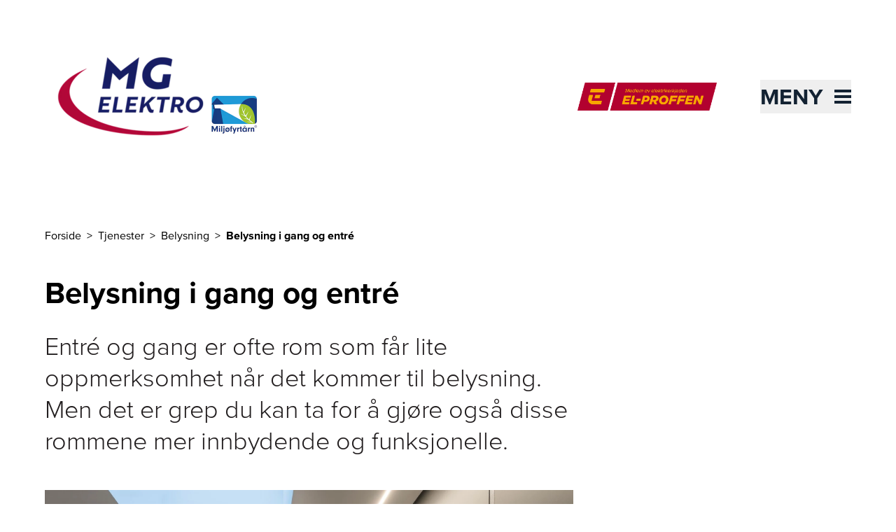

--- FILE ---
content_type: text/html; charset=utf-8
request_url: https://www.mgelektro.no/tjenester/belysning/gang-entre
body_size: 10851
content:
<!DOCTYPE html><html lang="nb-NO"><head><meta charSet="utf-8"/><link rel="icon" href="/favicon.ico"/><link rel="icon" href="https://elproffen.fra1.digitaloceanspaces.com/5-SFE-Logo/MG_elektro_farge_mail.png" type="image/svg+xml"/><link rel="apple-touch-icon" sizes="180x180" href="/apple-touch-icon.png"/><script type="application/ld+json">{"@context":"https://schema.org","@type":"WebSite","author":{"@id":"#identity"},"copyrightHolder":{"@id":"#identity"},"copyrightYear":"2022","creator":{"@id":"#creator"},"dateCreated":"2022-03-30T11:08:09+02:00","dateModified":"2025-05-07T10:47:05+02:00","datePublished":"2022-03-30T11:08:00+02:00","description":"Våre elektrikere hjelper deg med gode løsninger for belysning i gang og entré. Sjekk våre råd om belysning i gangen, og bestill befaring eller montering.","headline":"Belysning i gang og entré","inLanguage":"nb","mainEntityOfPage":"https://www.elproffen.no/tjenester/belysning/gang-entre","name":"Belysning i gang og entré","publisher":{"@id":"#creator"},"url":"https://www.elproffen.no/tjenester/belysning/gang-entre"}</script><link href="https://www.elproffen.no/tjenester/belysning/gang-entre" rel="canonical"/><link href="https://www.elproffen.no/" rel="home"/><link href="https://www.elproffen.no/humans.txt" rel="author" type="text/plain"/><meta content="Våre elektrikere hjelper deg med gode løsninger for belysning i gang og entré. Sjekk våre råd om belysning i gangen, og bestill befaring eller montering." name="description"/><meta content="no-referrer-when-downgrade" name="referrer"/><meta content="all" name="robots"/><meta content="nb" property="og:locale"/><meta content="EL-PROFFEN" property="og:site_name"/><meta content="website" property="og:type"/><meta content="https://www.elproffen.no/tjenester/belysning/gang-entre" property="og:url"/><meta content="Belysning i gang og entré" property="og:title"/><meta content="Våre elektrikere hjelper deg med gode løsninger for belysning i gang og entré. Sjekk våre råd om belysning i gangen, og bestill befaring eller montering." property="og:description"/><meta content="summary_large_image" name="twitter:card"/><meta content="@" name="twitter:creator"/><meta content="Belysning i gang og entré" name="twitter:title"/><meta content="Våre elektrikere hjelper deg med gode løsninger for belysning i gang og entré. Sjekk våre råd om belysning i gangen, og bestill befaring eller montering." name="twitter:description"/><title>Belysning i gang og entré | MG Elektro AS</title><meta name="viewport" content="width=device-width, initial-scale=1"/><style>
          :root {
            --primary: #132232;
            --secondary: #BDD3E5;
          }
        </style><meta name="next-head-count" content="24"/><link rel="preload" href="/_next/static/css/fefec39e34615016.css" as="style"/><link rel="stylesheet" href="/_next/static/css/fefec39e34615016.css" data-n-g=""/><noscript data-n-css=""></noscript><script defer="" nomodule="" src="/_next/static/chunks/polyfills-42372ed130431b0a.js"></script><script src="/_next/static/chunks/webpack-01b8ab6dcf78f457.js" defer=""></script><script src="/_next/static/chunks/framework-3f35cc099d63cab3.js" defer=""></script><script src="/_next/static/chunks/main-9a1b25ce964548e9.js" defer=""></script><script src="/_next/static/chunks/pages/_app-c496e66f7c9c4be7.js" defer=""></script><script src="/_next/static/chunks/fc83e031-3740172bd94dd187.js" defer=""></script><script src="/_next/static/chunks/520c8229-d6fe659c899d8493.js" defer=""></script><script src="/_next/static/chunks/2667-668c016466687918.js" defer=""></script><script src="/_next/static/chunks/3666-d0ef1d385374f9bb.js" defer=""></script><script src="/_next/static/chunks/6175-241e628750313bb3.js" defer=""></script><script src="/_next/static/chunks/507-de91cefa3c70a1b9.js" defer=""></script><script src="/_next/static/chunks/9151-f8bb6027886f91e4.js" defer=""></script><script src="/_next/static/chunks/pages/_sites/%5Bsite%5D/tjenester/%5B...slug%5D-46f89f1c62d1fa98.js" defer=""></script><script src="/_next/static/QaYOm2U-FAq4rCNWVo9JA/_buildManifest.js" defer=""></script><script src="/_next/static/QaYOm2U-FAq4rCNWVo9JA/_ssgManifest.js" defer=""></script></head><body class="flex flex-col min-h-screen"><div id="__next"><button class="disabled:cursor-wait disabled:bg-system-grey tailwind-css-class--secondary   fixed bottom-4 right-4 z-10 h-12 w-12 cursor-pointer border border-system-black bg-system-grey px-2 py-1.5 sr-only" type="button" tabindex="0" data-react-aria-pressable="true" aria-label="Innstillinger for cookies" data-cc="c-settings" aria-haspopup="dialog"><svg width="32px" height="32px" viewBox="0 0 32 32" xmlns="http://www.w3.org/2000/svg" fill="#000000"><polygon points="14 16.59 11.41 14 10 15.41 14 19.41 22 11.41 20.59 10 14 16.59"></polygon><path d="M16,30,9.8242,26.7071A10.9818,10.9818,0,0,1,4,17V4A2.0021,2.0021,0,0,1,6,2H26a2.0021,2.0021,0,0,1,2,2V17a10.9818,10.9818,0,0,1-5.8242,9.7071ZM6,4V17a8.9852,8.9852,0,0,0,4.7656,7.9423L16,27.7333l5.2344-2.791A8.9852,8.9852,0,0,0,26,17V4Z"></path></svg></button><div class="flex justify-between"><a href="#hovedinnhold" class="sr-only text-base underline focus:not-sr-only">Til hovedinnhold</a></div><header class="page-container pt-8 pb-8 sm:pb-12"><div class="mb-4 flex flex-1 items-center justify-center lg:hidden" aria-hidden="true"><hr class="hidden sm:block mr-6 flex-1 border-primary"/><a href="https://www.elproffen.no" class="mx-4 flex-shrink-0"><figure class="block overflow-hidden "><div class=""><img src="/elproffen-medlemsmerke.png" alt="" class="object-cover h-[32px] md:h-[40px]" loading="lazy"/></div></figure><div style="border:0;clip:rect(0 0 0 0);clip-path:inset(50%);height:1px;margin:-1px;overflow:hidden;padding:0;position:absolute;width:1px;white-space:nowrap">El-Proffen</div></a><hr class="hidden sm:block l-6 flex-1 border-primary"/></div><div class="relative flex items-center  justify-between pt-4 pb-8 sm:pb-12"><div class="flex items-center"><a class="block pt-1 md:pt-0 w-64 md:w-80" href="/"><figure class="block overflow-hidden "><div class=""><img src="https://elproffen-cdn.imgix.net/logo/mg-logo-m-milj%C3%B8fyrt%C3%A5rn_2024-12-20-082828_ytme.png?crop=focalpoint&amp;domain=elproffen-cdn.imgix.net&amp;fit=crop&amp;fm=webp&amp;fp-x=0.5&amp;fp-y=0.5&amp;h=180&amp;ixlib=php-3.3.1&amp;q=82&amp;w=320" srcSet="https://elproffen-cdn.imgix.net/logo/mg-logo-m-milj%C3%B8fyrt%C3%A5rn_2024-12-20-082828_ytme.png?crop=focalpoint&amp;domain=elproffen-cdn.imgix.net&amp;fit=crop&amp;fm=webp&amp;fp-x=0.5&amp;fp-y=0.5&amp;h=180&amp;ixlib=php-3.3.1&amp;q=82&amp;w=320 320w, https://elproffen-cdn.imgix.net/logo/mg-logo-m-milj%C3%B8fyrt%C3%A5rn_2024-12-20-082828_ytme.png?crop=focalpoint&amp;domain=elproffen-cdn.imgix.net&amp;fit=crop&amp;fm=webp&amp;fp-x=0.5&amp;fp-y=0.5&amp;h=360&amp;ixlib=php-3.3.1&amp;q=61&amp;w=640 640w" width="400" height="300" alt="MG Elektro AS" class="object-cover" loading="lazy"/></div></figure></a></div><div class="hidden justify-end lg:flex lg:flex-1" aria-hidden="true"><a href="https://www.elproffen.no"><figure class="block overflow-hidden "><div class=""><img src="/elproffen-medlemsmerke.png" alt="" class="object-cover h-[40px]" loading="lazy"/></div></figure><div style="border:0;clip:rect(0 0 0 0);clip-path:inset(50%);height:1px;margin:-1px;overflow:hidden;padding:0;position:absolute;width:1px;white-space:nowrap">El-Proffen</div></a></div><div class="h-12 w-12 items-center md:w-48"><div class="flex justify-end"><button class="absolute -right-3 z-40 flex items-center justify-between p-3 text-primary md:right-0 md:p-0 2xl:right-6" type="button" tabindex="0" data-react-aria-pressable="true" id="react-aria-:R3km:" aria-haspopup="true" aria-expanded="false"><span class="sr-only text-[2rem] font-bold uppercase italic md:not-sr-only">Meny</span><span class="w-6 md:ml-4"><svg xmlns="http://www.w3.org/2000/svg" viewBox="0 0 24 20" width="100%" fill="none"><rect width="24" height="4" fill="currentColor"></rect><rect y="8" width="24" height="4" fill="currentColor"></rect><rect y="16" width="24" height="4" fill="currentColor"></rect></svg></span></button></div></div></div></header><main id="hovedinnhold"><section class="page-container grid grid-cols-6 gap-x-4 sm:grid-cols-12 sm:gap-x-10"><nav aria-label="Brødtekst" aria-describedby="breadcrumb-label" class="mb-12 col-span-full 2xl:col-start-3 xl:col-span-8"><ol><li id="breadcrumb-label" class="inline-block"><div style="border:0;clip:rect(0 0 0 0);clip-path:inset(50%);height:1px;margin:-1px;overflow:hidden;padding:0;position:absolute;width:1px;white-space:nowrap">Du er her</div></li><li class="inline-block"><a href="/"><span class="after:decoration-tranparent after:mx-2 after:content-[&quot;&gt;&quot;] hover:underline">Forside</span></a></li><li class="inline-block"><a href="/tjenester"><span class="after:decoration-tranparent after:mx-2 after:content-[&quot;&gt;&quot;] hover:underline">Tjenester</span></a></li><li class="inline-block"><a href="/tjenester/belysning"><span class="after:decoration-tranparent after:mx-2 after:content-[&quot;&gt;&quot;] hover:underline">Belysning</span></a></li><li class="inline-block"><span class="font-bold">Belysning i gang og entré</span></li></ol></nav></section><article class="page-container grid grid-cols-6 gap-x-4 sm:grid-cols-12 sm:gap-x-10"><header class="mb-8 col-span-full 2xl:col-start-3 xl:col-span-8"><h1 class="text-4xl md:text-5xl font-bold">Belysning i gang og entré</h1></header><section class="prose prose-brand mb-8 max-w-none text-lg md:prose-lg lg:text-4xl lg:font-light col-span-full 2xl:col-start-3 xl:col-span-8"><p>Entré og gang er ofte rom som får lite oppmerksomhet når det kommer til belysning. Men det er grep du kan ta for å gjøre også disse rommene mer innbydende og funksjonelle.</p></section><section class="prose prose-brand col-span-full mb-8 grid max-w-none grid-cols-6 gap-x-4 sm:grid-cols-12 sm:gap-x-10 md:prose-lg"><div class="not-prose col-span-full grid-cols-12 items-center lg:grid gap-x-10 mt-3 mb-8 lg:mt-4 lg:mb-10"><div class="row-start-1 col-span-8 col-start-1 2xl:col-span-6 2xl:col-start-3"><figure class="block overflow-hidden relative"><div class="aspect-w-16 aspect-h-9 lg:aspect-w-4 lg:aspect-h-3 xl:aspect-w-3 xl:aspect-h-2 "><img src="https://elproffen-cdn.imgix.net/Large-StripLine-envir-2.jpg?crop=focalpoint&amp;domain=elproffen-cdn.imgix.net&amp;fit=crop&amp;fm=webp&amp;fp-x=0.5&amp;fp-y=0.5&amp;h=680&amp;ixlib=php-3.3.1&amp;q=82&amp;w=1020" srcSet="https://elproffen-cdn.imgix.net/Large-StripLine-envir-2.jpg?crop=focalpoint&amp;domain=elproffen-cdn.imgix.net&amp;fit=crop&amp;fm=webp&amp;fp-x=0.5&amp;fp-y=0.5&amp;h=680&amp;ixlib=php-3.3.1&amp;q=82&amp;w=1020 1020w, https://elproffen-cdn.imgix.net/Large-StripLine-envir-2.jpg?crop=focalpoint&amp;domain=elproffen-cdn.imgix.net&amp;fit=crop&amp;fm=webp&amp;fp-x=0.5&amp;fp-y=0.5&amp;h=1360&amp;ixlib=php-3.3.1&amp;q=61&amp;w=2040 2040w, https://elproffen-cdn.imgix.net/Large-StripLine-envir-2.jpg?crop=focalpoint&amp;domain=elproffen-cdn.imgix.net&amp;fit=crop&amp;fm=webp&amp;fp-x=0.5&amp;fp-y=0.5&amp;h=661&amp;ixlib=php-3.3.1&amp;q=82&amp;w=992 992w, https://elproffen-cdn.imgix.net/Large-StripLine-envir-2.jpg?crop=focalpoint&amp;domain=elproffen-cdn.imgix.net&amp;fit=crop&amp;fm=webp&amp;fp-x=0.5&amp;fp-y=0.5&amp;h=1322&amp;ixlib=php-3.3.1&amp;q=61&amp;w=1984 1984w, https://elproffen-cdn.imgix.net/Large-StripLine-envir-2.jpg?crop=focalpoint&amp;domain=elproffen-cdn.imgix.net&amp;fit=crop&amp;fm=webp&amp;fp-x=0.5&amp;fp-y=0.5&amp;h=512&amp;ixlib=php-3.3.1&amp;q=60&amp;w=768 768w, https://elproffen-cdn.imgix.net/Large-StripLine-envir-2.jpg?crop=focalpoint&amp;domain=elproffen-cdn.imgix.net&amp;fit=crop&amp;fm=webp&amp;fp-x=0.5&amp;fp-y=0.5&amp;h=384&amp;ixlib=php-3.3.1&amp;q=82&amp;w=576 576w, https://elproffen-cdn.imgix.net/Large-StripLine-envir-2.jpg?crop=focalpoint&amp;domain=elproffen-cdn.imgix.net&amp;fit=crop&amp;fm=webp&amp;fp-x=0.5&amp;fp-y=0.5&amp;h=180&amp;ixlib=php-3.3.1&amp;q=82&amp;w=320 320w" width="1020" height="1020" alt="Ei stor åpen gang opplyst med ledstripe langs garderobeskap. Foto" class="object-cover mb-3 lg:mb-6 w-full object-cover" loading="eager"/></div><figcaption class="mt-4 text-sm md:text-base bg-system-white sm:absolute lg:static bottom-0 left-0 sm:py-2 px-4 lg:p-0">Foto: SG Armaturen</figcaption></figure></div><div class="z-10 row-start-1 col-span-5 col-start-8 lg:col-span-6 lg:col-start-7 xl:col-span-5 xl:col-start-8 2xl:col-span-4 2xl:col-start-8"><div class="bg-secondary p-10 lg:p-12 lg:-mt-10"><ul class="mb-8"><li class="flex items-center justify-start mb-4 last:mb-6 lg:last:mb-12"><span class="mr-5 w-5 shrink-0 lg:mr-6" aria-hidden="true"><svg xmlns="http://www.w3.org/2000/svg" viewBox="0 0 22 15" width="100%" fill="none"><path d="M3.74053 6.97044L3.42113 6.70364L3.1008 6.96932L1.6808 8.14708L1.21843 8.53057L1.67947 8.91567L7.26947 13.5849L7.59 13.8527L7.91053 13.5849L19.9105 3.56149L20.3699 3.17775L19.9105 2.79401L18.5005 1.61626L18.1802 1.34865L17.8596 1.61611L7.59015 10.186L3.74053 6.97044Z" fill="var(--primary)" stroke="var(--primary)"></path></svg></span><span class="text-xl font-bold lg:text-lg xl:text-xl">Bruk sensorer</span></li><li class="flex items-center justify-start mb-4 last:mb-6 lg:last:mb-12"><span class="mr-5 w-5 shrink-0 lg:mr-6" aria-hidden="true"><svg xmlns="http://www.w3.org/2000/svg" viewBox="0 0 22 15" width="100%" fill="none"><path d="M3.74053 6.97044L3.42113 6.70364L3.1008 6.96932L1.6808 8.14708L1.21843 8.53057L1.67947 8.91567L7.26947 13.5849L7.59 13.8527L7.91053 13.5849L19.9105 3.56149L20.3699 3.17775L19.9105 2.79401L18.5005 1.61626L18.1802 1.34865L17.8596 1.61611L7.59015 10.186L3.74053 6.97044Z" fill="var(--primary)" stroke="var(--primary)"></path></svg></span><span class="text-xl font-bold lg:text-lg xl:text-xl">Unngå skygger</span></li><li class="flex items-center justify-start mb-4 last:mb-6 lg:last:mb-12"><span class="mr-5 w-5 shrink-0 lg:mr-6" aria-hidden="true"><svg xmlns="http://www.w3.org/2000/svg" viewBox="0 0 22 15" width="100%" fill="none"><path d="M3.74053 6.97044L3.42113 6.70364L3.1008 6.96932L1.6808 8.14708L1.21843 8.53057L1.67947 8.91567L7.26947 13.5849L7.59 13.8527L7.91053 13.5849L19.9105 3.56149L20.3699 3.17775L19.9105 2.79401L18.5005 1.61626L18.1802 1.34865L17.8596 1.61611L7.59015 10.186L3.74053 6.97044Z" fill="var(--primary)" stroke="var(--primary)"></path></svg></span><span class="text-xl font-bold lg:text-lg xl:text-xl">Lys i garderoben</span></li></ul><div class="text-center"><a class="bg-primary text-system-white text-lg px-4 py-3 inline-block" href="/bestill">Bestill elektriker nå</a></div></div></div></div><h2 class="text-2xl md:text-3xl font-bold">Slik velger du riktig belysning i gangen</h2><h3 class="text-lg md:text-xl font-medium">Unngå skygger</h3><p>Downlight brukes ofte i gang og entré, men det kan absolutt være å anbefale noen fine taklamper eller vegglamper som gir et mer «diffust» lys. Eventuelt kan du ha noen vegglamper i tillegg til downlight. Da ser man ansiktene bedre og unngår mye skygger. </p><figure class="block overflow-hidden relative"><div class=""><img src="https://elproffen-cdn.imgix.net/Trapp-Capella-IsoSafe-2.jpg?crop=focalpoint&amp;domain=elproffen-cdn.imgix.net&amp;fit=crop&amp;fm=webp&amp;fp-x=0.5&amp;fp-y=0.5&amp;h=800&amp;ixlib=php-3.3.1&amp;q=82&amp;w=1200" srcSet="https://elproffen-cdn.imgix.net/Trapp-Capella-IsoSafe-2.jpg?crop=focalpoint&amp;domain=elproffen-cdn.imgix.net&amp;fit=crop&amp;fm=webp&amp;fp-x=0.5&amp;fp-y=0.5&amp;h=800&amp;ixlib=php-3.3.1&amp;q=82&amp;w=1200 1200w, https://elproffen-cdn.imgix.net/Trapp-Capella-IsoSafe-2.jpg?crop=focalpoint&amp;domain=elproffen-cdn.imgix.net&amp;fit=crop&amp;fm=webp&amp;fp-x=0.5&amp;fp-y=0.5&amp;h=1600&amp;ixlib=php-3.3.1&amp;q=61&amp;w=2400 2400w, https://elproffen-cdn.imgix.net/Trapp-Capella-IsoSafe-2.jpg?crop=focalpoint&amp;domain=elproffen-cdn.imgix.net&amp;fit=crop&amp;fm=webp&amp;fp-x=0.5&amp;fp-y=0.5&amp;h=661&amp;ixlib=php-3.3.1&amp;q=82&amp;w=992 992w, https://elproffen-cdn.imgix.net/Trapp-Capella-IsoSafe-2.jpg?crop=focalpoint&amp;domain=elproffen-cdn.imgix.net&amp;fit=crop&amp;fm=webp&amp;fp-x=0.5&amp;fp-y=0.5&amp;h=1322&amp;ixlib=php-3.3.1&amp;q=61&amp;w=1984 1984w, https://elproffen-cdn.imgix.net/Trapp-Capella-IsoSafe-2.jpg?crop=focalpoint&amp;domain=elproffen-cdn.imgix.net&amp;fit=crop&amp;fm=webp&amp;fp-x=0.5&amp;fp-y=0.5&amp;h=512&amp;ixlib=php-3.3.1&amp;q=82&amp;w=768 768w, https://elproffen-cdn.imgix.net/Trapp-Capella-IsoSafe-2.jpg?crop=focalpoint&amp;domain=elproffen-cdn.imgix.net&amp;fit=crop&amp;fm=webp&amp;fp-x=0.5&amp;fp-y=0.5&amp;h=1024&amp;ixlib=php-3.3.1&amp;q=61&amp;w=1536 1536w, https://elproffen-cdn.imgix.net/Trapp-Capella-IsoSafe-2.jpg?crop=focalpoint&amp;domain=elproffen-cdn.imgix.net&amp;fit=crop&amp;fm=webp&amp;fp-x=0.5&amp;fp-y=0.5&amp;h=384&amp;ixlib=php-3.3.1&amp;q=82&amp;w=576 576w, https://elproffen-cdn.imgix.net/Trapp-Capella-IsoSafe-2.jpg?crop=focalpoint&amp;domain=elproffen-cdn.imgix.net&amp;fit=crop&amp;fm=webp&amp;fp-x=0.5&amp;fp-y=0.5&amp;h=213&amp;ixlib=php-3.3.1&amp;q=82&amp;w=320 320w" width="1200" height="1200" alt="Lys fra SG Armaturen i trappeoppgang. foto" class="object-cover mb-3 lg:mb-6" loading="lazy"/></div><figcaption class="mt-4 text-sm md:text-base bg-system-white sm:py-2 px-4 lg:p-0 sm:absolute lg:static bottom-0 left-0">Foto: SG Armaturen</figcaption></figure><h3 class="text-lg md:text-xl font-medium">Lys i garderoben</h3><p>Garderoben blir ofte glemt når en planlegger belysningen, og ender opp med å være vanskelig å finne frem i. Her burde det godt med lys. </p><h3 class="text-lg md:text-xl font-medium">Sensor</h3><p>Det er mange ganger smart å installere bevegelsessensorer i gang og garderober, for å unngå at lyset står på unødvendig mye, samtidig som du har godt lys når du har bruk for det.</p><div class="not-prose col-span-full lg:col-span-8 2xl:col-span-6 2xl:col-start-3"><div class="link-list mt-3 mb-8 lg:mt-8 lg:mb-20 "><div class="grid grid-cols-6 gap-x-4 sm:grid-cols-12 sm:gap-x-10"><div class="col-span-full lg:col-span-9"><h2 class="text-2xl md:text-3xl font-bold mb-12">Disse passer godt i gang og entré</h2></div><ul class="border-t col-span-full lg:col-span-9"><li class="border-b"><a class="flex justify-between p-5" href="/tjenester/belysning/downlight"><span class="text-lg">Downlights</span><span class="flex h-8 w-4 flex-none"><svg xmlns="http://www.w3.org/2000/svg" viewBox="0 0 15 16" width="100%" fill="none" class=""><path xmlns="http://www.w3.org/2000/svg" d="M11.41 8.50001L0.951172 8.50001L0.951172 7.50001L11.41 7.50001L12.5317 7.50001L11.7818 6.66576L7.05788 1.41031L7.65498 0.747221L14.186 8.00001L7.65498 15.2528L7.04942 14.5803L11.7812 9.33492L12.5344 8.50001L11.41 8.50001Z" fill="#212121" stroke="#212121"></path></svg></span></a></li><li class="border-b"><a class="flex justify-between p-5" href="/tjenester/belysning/lamper"><span class="text-lg">Lamper</span><span class="flex h-8 w-4 flex-none"><svg xmlns="http://www.w3.org/2000/svg" viewBox="0 0 15 16" width="100%" fill="none" class=""><path xmlns="http://www.w3.org/2000/svg" d="M11.41 8.50001L0.951172 8.50001L0.951172 7.50001L11.41 7.50001L12.5317 7.50001L11.7818 6.66576L7.05788 1.41031L7.65498 0.747221L14.186 8.00001L7.65498 15.2528L7.04942 14.5803L11.7812 9.33492L12.5344 8.50001L11.41 8.50001Z" fill="#212121" stroke="#212121"></path></svg></span></a></li><li class="border-b"><a class="flex justify-between p-5" href="/tjenester/belysning/lyslist-ofte-kalt-ledstripe-eller-led-strip"><span class="text-lg">Lyslist - ofte kalt ledstripe eller LED-strip</span><span class="flex h-8 w-4 flex-none"><svg xmlns="http://www.w3.org/2000/svg" viewBox="0 0 15 16" width="100%" fill="none" class=""><path xmlns="http://www.w3.org/2000/svg" d="M11.41 8.50001L0.951172 8.50001L0.951172 7.50001L11.41 7.50001L12.5317 7.50001L11.7818 6.66576L7.05788 1.41031L7.65498 0.747221L14.186 8.00001L7.65498 15.2528L7.04942 14.5803L11.7812 9.33492L12.5344 8.50001L11.41 8.50001Z" fill="#212121" stroke="#212121"></path></svg></span></a></li></ul></div></div></div><div class="not-prose col-span-full mt-3 mb-8 lg:col-span-8 lg:mt-4 lg:mb-10 2xl:col-span-6 2xl:col-start-3"><div class="bg-secondary"><div class="p-10 text-center lg:p-12"><h2 class="text-2xl md:text-3xl font-bold mb-10 lg:mb-12">Bestill befaring eller installering</h2><p class="mb-10 text-center text-base md:text-lg lg:mb-12 xl:mx-auto xl:max-w-prose">Våre elektrikere gir deg gode råd og hjelper deg med belysning i gang og entré.</p><a class="bg-primary text-system-white text-lg px-4 py-3 inline-block" href="/bestill">Finn elektriker nå</a></div></div></div></section></article></main><footer class="bg-primary mt-12"><div class="page-container relative grid grid-cols-6 gap-x-4 py-24 sm:grid-cols-12 sm:gap-x-10 lg:py-28"><div class="order-last col-span-full lg:order-first lg:col-span-4"><div class="mb-14 hidden lg:block"><h2 class="text-base md:text-lg mb-3 font-bold italic text-system-white">MG Elektro AS</h2><p class="text-system-white">MG elektro er en registrert el-installasjonsbedrift som ble etablert i juni 2004 og består i dag av 30 ansatte med lang erfaring og kompetanse på alt av elektroarbeid innenfor bolig, industri, næring osv. Vi har lokasjoner i Egersund og Vikeså.</p></div><p class="text-system-white"><span class="block">Gamle Eigerøyveien 87</span><span>4373<!-- --> </span><span>EGERSUND</span><span class="mt-9 block">Tlf: <a href="tel:51494910" class="underline">51494910</a></span><a href="mailto:post@mgelektro.no" class="underline">post@mgelektro.no</a><span class="block">Org nr: <!-- -->987027568</span></p><div class="mt-24 flex w-50 flex-col md:w-[298px]" aria-hidden="true"><figure class="block overflow-hidden "><div class=""><img src="/elproffen-medlemsmerke.png" alt="" class="object-cover h-[40px] md:h-[60px]" loading="lazy"/></div></figure></div></div><div class="col-span-full mb-14 lg:col-span-3 lg:col-start-7"><h3 class="text-base md:text-lg mb-3 font-bold text-system-white">Tjenester og referanser</h3><ul><li class="mb-3 last-of-type:mb-0"><a href="/bestill" class="underline hover:font-bold text-system-white">Bestill elektriker</a></li><li class="mb-3 last-of-type:mb-0"><a href="/referanser" class="underline hover:font-bold text-system-white">Våre referanseprosjekt</a></li><li class="mb-3 last-of-type:mb-0"><a href="/tjenester" class="underline hover:font-bold text-system-white">Tjenester</a></li></ul></div><div class="col-span-full mb-14 lg:col-span-3"><h3 class="text-base md:text-lg mb-3 font-bold text-system-white">Om oss</h3><ul><li class="mb-3 last-of-type:mb-0"><a href="/om-oss" class="underline hover:font-bold text-system-white">Om oss</a></li><li class="mb-3 last-of-type:mb-0"><a href="/om-oss/vare-ansatte" class="underline hover:font-bold text-system-white">Våre ansatte</a></li><li class="mb-3 last-of-type:mb-0"><a href="/om-oss/ledige-stillinger" class="underline hover:font-bold text-system-white">Ledige stillinger</a></li><li class="mb-3 last-of-type:mb-0"><a href="/om-oss/personvernerklaering" class="underline hover:font-bold text-system-white">Personvern og cookies</a></li></ul></div></div></footer></div><script id="__NEXT_DATA__" type="application/json">{"props":{"pageProps":{"relatedEntries":[],"relatedProducts":[],"globalContent":{"departments":[],"siteTheme":{"label":"Hav","class":""},"domain":"mgelektro","isLiveSite":true,"settings":{"googleTagManagerId":null,"globalGoogleTagManagerId":"GTM-KJ7Z8N8","allowGlobalAnalytics":false,"cookieConsentTable":[{"col1":"","col2":"","col3":"","col4":""}],"useExternalCookieScript":false},"favIcons":{"svg":"https://elproffen.fra1.digitaloceanspaces.com/5-SFE-Logo/MG_elektro_farge_mail.png"},"authorId":2250,"footerNavigation":[{"footerNavCol1Label":"Tjenester og referanser","footerNavCol2Label":"Om oss","footerNavCol1":[{"target":{"customText":"Bestill elektriker","text":"/bestill","type":"url","url":"/bestill"}},{"target":{"customText":"Våre referanseprosjekt","text":"/referanser","type":"url","url":"/referanser"}},{"target":{"customText":"Tjenester","text":"/tjenester","type":"url","url":"/tjenester"}}],"footerNavCol2":[{"target":{"customText":"Om oss","text":"/om-oss","type":"url","url":"/om-oss"}},{"target":{"customText":"Våre ansatte","text":"/om-oss/vare-ansatte","type":"url","url":"/om-oss/vare-ansatte"}},{"target":{"customText":"Ledige stillinger","text":"/om-oss/ledige-stillinger","type":"url","url":"/om-oss/ledige-stillinger"}},{"target":{"customText":"Personvern og cookies","text":"/om-oss/personvernerklaering","type":"url","url":"/om-oss/personvernerklaering"}}]}],"firmInformation":{"id":"2564","proptlyId":"c45fb379-7f52-4cbf-ac9b-20c2007c4b2f","vendorTag":[{"title":"EP Nettbutikk","proptlyTagId":"e16cd6bd-566f-4e5a-81cf-3e00e47717b3"},{"title":"Elkontroll bolig","proptlyTagId":"c2b0738c-9225-478f-a65a-9b84b63ae6c0"}],"name":"MG Elektro AS","nameOverride":"MG elektro Egersund","slogan":"Norges største elektrikerkjede","departments":[],"formSettings":["formVideo","formFinancing","formFileUpload"],"descriptionShort":"MG elektro er en registrert el-installasjonsbedrift som ble etablert i juni 2004 og består i dag av 30 ansatte med lang erfaring og kompetanse på alt av elektroarbeid innenfor bolig, industri, næring osv. Vi har lokasjoner i Egersund og Vikeså.","orgNumber":"987027568","logo":[{"id":"390220","img":"\u003cimg src=\"https://elproffen.fra1.digitaloceanspaces.com/logo/mg-logo-m-milj%C3%B8fyrt%C3%A5rn_2024-12-20-082828_ytme.png\" width=\"1280\" height=\"720\"\u003e","mimeType":"image/png","width":1280,"height":720,"optimisedLogo":{"src":"https://elproffen-cdn.imgix.net/logo/mg-logo-m-milj%C3%B8fyrt%C3%A5rn_2024-12-20-082828_ytme.png?auto=format\u0026crop=focalpoint\u0026domain=elproffen-cdn.imgix.net\u0026fit=crop\u0026fp-x=0.5\u0026fp-y=0.5\u0026h=180\u0026ixlib=php-3.3.1\u0026q=82\u0026w=320","srcset":"https://elproffen-cdn.imgix.net/logo/mg-logo-m-milj%C3%B8fyrt%C3%A5rn_2024-12-20-082828_ytme.png?auto=format\u0026crop=focalpoint\u0026domain=elproffen-cdn.imgix.net\u0026fit=crop\u0026fp-x=0.5\u0026fp-y=0.5\u0026h=180\u0026ixlib=php-3.3.1\u0026q=82\u0026w=320 320w, https://elproffen-cdn.imgix.net/logo/mg-logo-m-milj%C3%B8fyrt%C3%A5rn_2024-12-20-082828_ytme.png?auto=format\u0026crop=focalpoint\u0026domain=elproffen-cdn.imgix.net\u0026fit=crop\u0026fp-x=0.5\u0026fp-y=0.5\u0026h=360\u0026ixlib=php-3.3.1\u0026q=61\u0026w=640 640w","srcWebp":"https://elproffen-cdn.imgix.net/logo/mg-logo-m-milj%C3%B8fyrt%C3%A5rn_2024-12-20-082828_ytme.png?crop=focalpoint\u0026domain=elproffen-cdn.imgix.net\u0026fit=crop\u0026fm=webp\u0026fp-x=0.5\u0026fp-y=0.5\u0026h=180\u0026ixlib=php-3.3.1\u0026q=82\u0026w=320","srcsetWebp":"https://elproffen-cdn.imgix.net/logo/mg-logo-m-milj%C3%B8fyrt%C3%A5rn_2024-12-20-082828_ytme.png?crop=focalpoint\u0026domain=elproffen-cdn.imgix.net\u0026fit=crop\u0026fm=webp\u0026fp-x=0.5\u0026fp-y=0.5\u0026h=180\u0026ixlib=php-3.3.1\u0026q=82\u0026w=320 320w, https://elproffen-cdn.imgix.net/logo/mg-logo-m-milj%C3%B8fyrt%C3%A5rn_2024-12-20-082828_ytme.png?crop=focalpoint\u0026domain=elproffen-cdn.imgix.net\u0026fit=crop\u0026fm=webp\u0026fp-x=0.5\u0026fp-y=0.5\u0026h=360\u0026ixlib=php-3.3.1\u0026q=61\u0026w=640 640w"}}],"wideLogo":false,"email":"post@mgelektro.no","phoneNumber":"51494910","map":{"parts":{"address":"Gamle Eigerøyveien 87","city":"EGERSUND","country":"Norge","number":"","postcode":"4373"}}},"headerNavigation":[{"target":{"customText":"Bestill elektriker","text":"/bestill","type":"url","url":"/bestill"}},{"target":{"customText":"Våre tjenester","text":"/tjenester","type":"url","url":"/tjenester"}},{"target":{"customText":"Referanseprosjekt","text":"/referanser","type":"url","url":"/referanser"}},{"target":{"customText":"Om oss","text":"/om-oss","type":"url","url":"/om-oss"}},{"target":{"customText":"Våre ansatte","text":"/om-oss/vare-ansatte","type":"url","url":"/om-oss/vare-ansatte"}}],"webshopSettings":{"contactFormSearchButtonLabel":"Finn elektriker","selectedTitle":"Din nærmeste elektriker","maxMemberOptionCount":5,"milageReimbursmentBoundry":15,"selectOtherLabel":"Velg en annen elektriker","keepSelectedLabel":"Behold dette valget","contactInputTitle":"Din kontaktinformasjon","selectedTooltip":{"rawNodes":"[{\"type\":\"paragraph\",\"attrs\":{\"textAlign\":\"start\"},\"content\":[{\"type\":\"text\",\"text\":\"EL-PROFFEN har elektrikere over hele landet, og de fleste av dem tar i mot bestillinger via Ferdig montert. For å gjøre det enkelt for deg å velge elektriker så kommer automatisk den som er nærmest deg opp når du skriver inn adressen. Dersom du ønsker en annen elektriker så er det mulig for deg å klikke på \\\"Velg en annen elektriker\\\", og velge en av de som er lenger borte. Noen steder vil det kun være 1 elektriker som er nærme nok til at de kommer opp i listen.\"}]}]"},"memberReason":{"rawNodes":"[{\"type\":\"paragraph\",\"attrs\":{\"textAlign\":\"start\"},\"content\":[{\"type\":\"text\",\"text\":\"Vi foreslår den nærmeste elektrikeren som tilbyr produktet, basert på adressen din.\"}]}]"},"memberReasonExtended":{"rawNodes":"[{\"type\":\"paragraph\",\"attrs\":{\"textAlign\":\"start\"},\"content\":[{\"type\":\"text\",\"text\":\"Denne elektrikeren er mer enn 15 km unna din adresse, og det kan derfor komme ekstra kostnad for kjøring. Dette vil du få informasjon om når du blir kontaktet av elektrikeren, sånn at du kan vurdere prisen og eventuelt angre bestillingen.\"}]}]"},"leadSearchButtonLabel":"Finn elektriker","leadMemberReason":{"rawNodes":"[{\"type\":\"paragraph\",\"attrs\":{\"textAlign\":\"start\"},\"content\":[{\"type\":\"text\",\"text\":\"Vi foreslår den nærmeste elektrikeren som tilbyr produktet, basert på adressen din.\"}]}]"}}},"enabledServices":[{"title":"Belysning"},{"title":"Downlights"},{"title":"Spotter"},{"title":"Lamper"},{"title":"Lysarmatur"},{"title":"Lyslist - ofte kalt ledstripe eller LED-strip"},{"title":"LED-lys"},{"title":"Belysning på bad"},{"title":"Belysning på kjøkken"},{"title":"Utebelysning"},{"title":"Belysning i stue"},{"title":"Garasjebelysning"},{"title":"Belysning på soverom"},{"title":"Belysning i gang og entré"},{"title":"Belysning på vaskerom"},{"title":"Elbillader"},{"title":"Varme"},{"title":"Varmekabel"},{"title":"Varmekabel på bad"},{"title":"Varmekabler i gang"},{"title":"Varmekabler i kjeller"},{"title":"Varmekabler i eller på vannrør"},{"title":"Varmekabel i takrenne og nedløp"},{"title":"Varmekabler under parkett og tregulv"},{"title":"Varmekabler under fliser"},{"title":"Varmekabler på betong"},{"title":"Varmekabler under laminat"},{"title":"Varmefolie"},{"title":"Varmefolie under parkett"},{"title":"Varmefolie under vinylgulv"},{"title":"Varmefolie under fliser"},{"title":"Varmefolie under laminat"},{"title":"Varmefolie på betong"},{"title":"Varmepumpe"},{"title":"Panelovn"},{"title":"Stråleovn"},{"title":"Terrassevarmer"},{"title":"Varmematter utendørs"},{"title":"Stikkontakt"},{"title":"Stikkontakt ute"},{"title":"Stikkontakt i garasjen"},{"title":"Stikkontakt i stua"},{"title":"Stikkontakt i bad og våtrom"},{"title":"Stikkontakt på kjøkkenet"},{"title":"Elektrisk anlegg"},{"title":"Sikringsskap"},{"title":"Overspenningsvern"},{"title":"Jordfeilbryter"},{"title":"Hovedsikring"},{"title":"Overbelastningsvern"},{"title":"Nytt elektrisk anlegg"},{"title":"Ny kurs"},{"title":"Elkontroll"},{"title":"Elsjekk"},{"title":"Komfyr og platetopp"},{"title":"Smarthus"},{"title":"Solceller"},{"title":"Oppussing"},{"title":"Oppussing av stue"},{"title":"Oppussing av entré og gang"},{"title":"Oppussing av bad og våtrom"},{"title":"Oppussing av kjøkken"},{"title":"Oppussing av soverom"},{"title":"Oppussing av kjeller"}],"entry":{"id":"235","slug":"gang-entre","uri":"tjenester/belysning/gang-entre","title":"Belysning i gang og entré","sectionHandle":"services","authorId":1,"heading":"Belysning i gang og entré","caption":null,"mainImage":[],"lead":{"nodes":[{"type":"paragraph","rawNode":"{\"type\":\"paragraph\",\"attrs\":{\"textAlign\":\"start\"},\"content\":[{\"type\":\"text\",\"text\":\"Entr\u0026eacute; og gang er ofte rom som får lite oppmerksomhet når det kommer til belysning. Men det er grep du kan ta for å gjøre også disse rommene mer innbydende og funksjonelle.\"}]}"}]},"pageContent":{"nodes":[{"type":"vizyBlock","enabled":true,"blockTypeHandle":"usp","heading":null,"list":[{"item":"Bruk sensorer"},{"item":"Unngå skygger"},{"item":"Lys i garderoben"}],"image":[{"id":"1111","altText":"Ei stor åpen gang opplyst med ledstripe langs garderobeskap. Foto","credits":"Foto: SG Armaturen","optimisedUspImage":{"src":"https://elproffen-cdn.imgix.net/Large-StripLine-envir-2.jpg?auto=format\u0026crop=focalpoint\u0026domain=elproffen-cdn.imgix.net\u0026fit=crop\u0026fp-x=0.5\u0026fp-y=0.5\u0026h=680\u0026ixlib=php-3.3.1\u0026q=82\u0026w=1020","srcset":"https://elproffen-cdn.imgix.net/Large-StripLine-envir-2.jpg?auto=format\u0026crop=focalpoint\u0026domain=elproffen-cdn.imgix.net\u0026fit=crop\u0026fp-x=0.5\u0026fp-y=0.5\u0026h=680\u0026ixlib=php-3.3.1\u0026q=82\u0026w=1020 1020w, https://elproffen-cdn.imgix.net/Large-StripLine-envir-2.jpg?auto=format\u0026crop=focalpoint\u0026domain=elproffen-cdn.imgix.net\u0026fit=crop\u0026fp-x=0.5\u0026fp-y=0.5\u0026h=1360\u0026ixlib=php-3.3.1\u0026q=61\u0026w=2040 2040w, https://elproffen-cdn.imgix.net/Large-StripLine-envir-2.jpg?auto=format\u0026crop=focalpoint\u0026domain=elproffen-cdn.imgix.net\u0026fit=crop\u0026fp-x=0.5\u0026fp-y=0.5\u0026h=661\u0026ixlib=php-3.3.1\u0026q=82\u0026w=992 992w, https://elproffen-cdn.imgix.net/Large-StripLine-envir-2.jpg?auto=format\u0026crop=focalpoint\u0026domain=elproffen-cdn.imgix.net\u0026fit=crop\u0026fp-x=0.5\u0026fp-y=0.5\u0026h=1322\u0026ixlib=php-3.3.1\u0026q=61\u0026w=1984 1984w, https://elproffen-cdn.imgix.net/Large-StripLine-envir-2.jpg?auto=format\u0026crop=focalpoint\u0026domain=elproffen-cdn.imgix.net\u0026fit=crop\u0026fp-x=0.5\u0026fp-y=0.5\u0026h=512\u0026ixlib=php-3.3.1\u0026q=60\u0026w=768 768w, https://elproffen-cdn.imgix.net/Large-StripLine-envir-2.jpg?auto=format\u0026crop=focalpoint\u0026domain=elproffen-cdn.imgix.net\u0026fit=crop\u0026fp-x=0.5\u0026fp-y=0.5\u0026h=384\u0026ixlib=php-3.3.1\u0026q=82\u0026w=576 576w, https://elproffen-cdn.imgix.net/Large-StripLine-envir-2.jpg?auto=format\u0026crop=focalpoint\u0026domain=elproffen-cdn.imgix.net\u0026fit=crop\u0026fp-x=0.5\u0026fp-y=0.5\u0026h=180\u0026ixlib=php-3.3.1\u0026q=82\u0026w=320 320w","srcWebp":"https://elproffen-cdn.imgix.net/Large-StripLine-envir-2.jpg?crop=focalpoint\u0026domain=elproffen-cdn.imgix.net\u0026fit=crop\u0026fm=webp\u0026fp-x=0.5\u0026fp-y=0.5\u0026h=680\u0026ixlib=php-3.3.1\u0026q=82\u0026w=1020","srcsetWebp":"https://elproffen-cdn.imgix.net/Large-StripLine-envir-2.jpg?crop=focalpoint\u0026domain=elproffen-cdn.imgix.net\u0026fit=crop\u0026fm=webp\u0026fp-x=0.5\u0026fp-y=0.5\u0026h=680\u0026ixlib=php-3.3.1\u0026q=82\u0026w=1020 1020w, https://elproffen-cdn.imgix.net/Large-StripLine-envir-2.jpg?crop=focalpoint\u0026domain=elproffen-cdn.imgix.net\u0026fit=crop\u0026fm=webp\u0026fp-x=0.5\u0026fp-y=0.5\u0026h=1360\u0026ixlib=php-3.3.1\u0026q=61\u0026w=2040 2040w, https://elproffen-cdn.imgix.net/Large-StripLine-envir-2.jpg?crop=focalpoint\u0026domain=elproffen-cdn.imgix.net\u0026fit=crop\u0026fm=webp\u0026fp-x=0.5\u0026fp-y=0.5\u0026h=661\u0026ixlib=php-3.3.1\u0026q=82\u0026w=992 992w, https://elproffen-cdn.imgix.net/Large-StripLine-envir-2.jpg?crop=focalpoint\u0026domain=elproffen-cdn.imgix.net\u0026fit=crop\u0026fm=webp\u0026fp-x=0.5\u0026fp-y=0.5\u0026h=1322\u0026ixlib=php-3.3.1\u0026q=61\u0026w=1984 1984w, https://elproffen-cdn.imgix.net/Large-StripLine-envir-2.jpg?crop=focalpoint\u0026domain=elproffen-cdn.imgix.net\u0026fit=crop\u0026fm=webp\u0026fp-x=0.5\u0026fp-y=0.5\u0026h=512\u0026ixlib=php-3.3.1\u0026q=60\u0026w=768 768w, https://elproffen-cdn.imgix.net/Large-StripLine-envir-2.jpg?crop=focalpoint\u0026domain=elproffen-cdn.imgix.net\u0026fit=crop\u0026fm=webp\u0026fp-x=0.5\u0026fp-y=0.5\u0026h=384\u0026ixlib=php-3.3.1\u0026q=82\u0026w=576 576w, https://elproffen-cdn.imgix.net/Large-StripLine-envir-2.jpg?crop=focalpoint\u0026domain=elproffen-cdn.imgix.net\u0026fit=crop\u0026fm=webp\u0026fp-x=0.5\u0026fp-y=0.5\u0026h=180\u0026ixlib=php-3.3.1\u0026q=82\u0026w=320 320w","placeholderWidth":1020,"placeholderHeight":680}}],"buttonPrimary":{"target":null,"customText":"Bestill elektriker nå","text":"/elektriker","type":"url","url":"/elektriker"}},{"type":"heading","html":"\u003ch2\u003eSlik velger du riktig belysning i gangen\u003c/h2\u003e","content":"[{\"type\":\"text\",\"text\":\"Slik velger du riktig belysning i gangen\"}]","tagName":"h2","rawNode":"{\"type\":\"heading\",\"attrs\":{\"textAlign\":\"start\",\"level\":2},\"content\":[{\"type\":\"text\",\"text\":\"Slik velger du riktig belysning i gangen\"}]}"},{"type":"heading","html":"\u003ch3\u003eUnngå skygger\u003c/h3\u003e","content":"[{\"type\":\"text\",\"text\":\"Unngå skygger\"}]","tagName":"h3","rawNode":"{\"type\":\"heading\",\"attrs\":{\"textAlign\":\"start\",\"level\":3},\"content\":[{\"type\":\"text\",\"text\":\"Unngå skygger\"}]}"},{"type":"paragraph","rawNode":"{\"type\":\"paragraph\",\"attrs\":{\"textAlign\":\"start\"},\"content\":[{\"type\":\"text\",\"text\":\"Downlight brukes ofte i gang og entr\u0026eacute;, men det kan absolutt være å anbefale noen fine taklamper eller vegglamper som gir et mer \u0026laquo;diffust\u0026raquo; lys. Eventuelt kan du ha noen vegglamper i tillegg til downlight. Da ser man ansiktene bedre og unngår mye skygger. \"}]}"},{"image":[{"id":"2739","altText":"Lys fra SG Armaturen i trappeoppgang. foto","credits":"Foto: SG Armaturen","optimisedMainImage":{"src":"https://elproffen-cdn.imgix.net/Trapp-Capella-IsoSafe-2.jpg?auto=format\u0026crop=focalpoint\u0026domain=elproffen-cdn.imgix.net\u0026fit=crop\u0026fp-x=0.5\u0026fp-y=0.5\u0026h=800\u0026ixlib=php-3.3.1\u0026q=82\u0026w=1200","srcset":"https://elproffen-cdn.imgix.net/Trapp-Capella-IsoSafe-2.jpg?auto=format\u0026crop=focalpoint\u0026domain=elproffen-cdn.imgix.net\u0026fit=crop\u0026fp-x=0.5\u0026fp-y=0.5\u0026h=800\u0026ixlib=php-3.3.1\u0026q=82\u0026w=1200 1200w, https://elproffen-cdn.imgix.net/Trapp-Capella-IsoSafe-2.jpg?auto=format\u0026crop=focalpoint\u0026domain=elproffen-cdn.imgix.net\u0026fit=crop\u0026fp-x=0.5\u0026fp-y=0.5\u0026h=1600\u0026ixlib=php-3.3.1\u0026q=61\u0026w=2400 2400w, https://elproffen-cdn.imgix.net/Trapp-Capella-IsoSafe-2.jpg?auto=format\u0026crop=focalpoint\u0026domain=elproffen-cdn.imgix.net\u0026fit=crop\u0026fp-x=0.5\u0026fp-y=0.5\u0026h=661\u0026ixlib=php-3.3.1\u0026q=82\u0026w=992 992w, https://elproffen-cdn.imgix.net/Trapp-Capella-IsoSafe-2.jpg?auto=format\u0026crop=focalpoint\u0026domain=elproffen-cdn.imgix.net\u0026fit=crop\u0026fp-x=0.5\u0026fp-y=0.5\u0026h=1322\u0026ixlib=php-3.3.1\u0026q=61\u0026w=1984 1984w, https://elproffen-cdn.imgix.net/Trapp-Capella-IsoSafe-2.jpg?auto=format\u0026crop=focalpoint\u0026domain=elproffen-cdn.imgix.net\u0026fit=crop\u0026fp-x=0.5\u0026fp-y=0.5\u0026h=512\u0026ixlib=php-3.3.1\u0026q=82\u0026w=768 768w, https://elproffen-cdn.imgix.net/Trapp-Capella-IsoSafe-2.jpg?auto=format\u0026crop=focalpoint\u0026domain=elproffen-cdn.imgix.net\u0026fit=crop\u0026fp-x=0.5\u0026fp-y=0.5\u0026h=1024\u0026ixlib=php-3.3.1\u0026q=61\u0026w=1536 1536w, https://elproffen-cdn.imgix.net/Trapp-Capella-IsoSafe-2.jpg?auto=format\u0026crop=focalpoint\u0026domain=elproffen-cdn.imgix.net\u0026fit=crop\u0026fp-x=0.5\u0026fp-y=0.5\u0026h=384\u0026ixlib=php-3.3.1\u0026q=82\u0026w=576 576w, https://elproffen-cdn.imgix.net/Trapp-Capella-IsoSafe-2.jpg?auto=format\u0026crop=focalpoint\u0026domain=elproffen-cdn.imgix.net\u0026fit=crop\u0026fp-x=0.5\u0026fp-y=0.5\u0026h=213\u0026ixlib=php-3.3.1\u0026q=82\u0026w=320 320w","srcWebp":"https://elproffen-cdn.imgix.net/Trapp-Capella-IsoSafe-2.jpg?crop=focalpoint\u0026domain=elproffen-cdn.imgix.net\u0026fit=crop\u0026fm=webp\u0026fp-x=0.5\u0026fp-y=0.5\u0026h=800\u0026ixlib=php-3.3.1\u0026q=82\u0026w=1200","srcsetWebp":"https://elproffen-cdn.imgix.net/Trapp-Capella-IsoSafe-2.jpg?crop=focalpoint\u0026domain=elproffen-cdn.imgix.net\u0026fit=crop\u0026fm=webp\u0026fp-x=0.5\u0026fp-y=0.5\u0026h=800\u0026ixlib=php-3.3.1\u0026q=82\u0026w=1200 1200w, https://elproffen-cdn.imgix.net/Trapp-Capella-IsoSafe-2.jpg?crop=focalpoint\u0026domain=elproffen-cdn.imgix.net\u0026fit=crop\u0026fm=webp\u0026fp-x=0.5\u0026fp-y=0.5\u0026h=1600\u0026ixlib=php-3.3.1\u0026q=61\u0026w=2400 2400w, https://elproffen-cdn.imgix.net/Trapp-Capella-IsoSafe-2.jpg?crop=focalpoint\u0026domain=elproffen-cdn.imgix.net\u0026fit=crop\u0026fm=webp\u0026fp-x=0.5\u0026fp-y=0.5\u0026h=661\u0026ixlib=php-3.3.1\u0026q=82\u0026w=992 992w, https://elproffen-cdn.imgix.net/Trapp-Capella-IsoSafe-2.jpg?crop=focalpoint\u0026domain=elproffen-cdn.imgix.net\u0026fit=crop\u0026fm=webp\u0026fp-x=0.5\u0026fp-y=0.5\u0026h=1322\u0026ixlib=php-3.3.1\u0026q=61\u0026w=1984 1984w, https://elproffen-cdn.imgix.net/Trapp-Capella-IsoSafe-2.jpg?crop=focalpoint\u0026domain=elproffen-cdn.imgix.net\u0026fit=crop\u0026fm=webp\u0026fp-x=0.5\u0026fp-y=0.5\u0026h=512\u0026ixlib=php-3.3.1\u0026q=82\u0026w=768 768w, https://elproffen-cdn.imgix.net/Trapp-Capella-IsoSafe-2.jpg?crop=focalpoint\u0026domain=elproffen-cdn.imgix.net\u0026fit=crop\u0026fm=webp\u0026fp-x=0.5\u0026fp-y=0.5\u0026h=1024\u0026ixlib=php-3.3.1\u0026q=61\u0026w=1536 1536w, https://elproffen-cdn.imgix.net/Trapp-Capella-IsoSafe-2.jpg?crop=focalpoint\u0026domain=elproffen-cdn.imgix.net\u0026fit=crop\u0026fm=webp\u0026fp-x=0.5\u0026fp-y=0.5\u0026h=384\u0026ixlib=php-3.3.1\u0026q=82\u0026w=576 576w, https://elproffen-cdn.imgix.net/Trapp-Capella-IsoSafe-2.jpg?crop=focalpoint\u0026domain=elproffen-cdn.imgix.net\u0026fit=crop\u0026fm=webp\u0026fp-x=0.5\u0026fp-y=0.5\u0026h=213\u0026ixlib=php-3.3.1\u0026q=82\u0026w=320 320w","placeholderWidth":1200,"placeholderHeight":800},"optimizedPortraitImage":{"src":"https://elproffen-cdn.imgix.net/Trapp-Capella-IsoSafe-2.jpg?auto=format\u0026crop=focalpoint\u0026domain=elproffen-cdn.imgix.net\u0026fit=crop\u0026fp-x=0.5\u0026fp-y=0.5\u0026h=1024\u0026ixlib=php-3.3.1\u0026q=82\u0026w=768","srcset":"https://elproffen-cdn.imgix.net/Trapp-Capella-IsoSafe-2.jpg?auto=format\u0026crop=focalpoint\u0026domain=elproffen-cdn.imgix.net\u0026fit=crop\u0026fp-x=0.5\u0026fp-y=0.5\u0026h=1024\u0026ixlib=php-3.3.1\u0026q=82\u0026w=768 768w, https://elproffen-cdn.imgix.net/Trapp-Capella-IsoSafe-2.jpg?auto=format\u0026crop=focalpoint\u0026domain=elproffen-cdn.imgix.net\u0026fit=crop\u0026fp-x=0.5\u0026fp-y=0.5\u0026h=768\u0026ixlib=php-3.3.1\u0026q=82\u0026w=576 576w, https://elproffen-cdn.imgix.net/Trapp-Capella-IsoSafe-2.jpg?auto=format\u0026crop=focalpoint\u0026domain=elproffen-cdn.imgix.net\u0026fit=crop\u0026fp-x=0.5\u0026fp-y=0.5\u0026h=426\u0026ixlib=php-3.3.1\u0026q=82\u0026w=320 320w","srcWebp":"https://elproffen-cdn.imgix.net/Trapp-Capella-IsoSafe-2.jpg?crop=focalpoint\u0026domain=elproffen-cdn.imgix.net\u0026fit=crop\u0026fm=webp\u0026fp-x=0.5\u0026fp-y=0.5\u0026h=1024\u0026ixlib=php-3.3.1\u0026q=82\u0026w=768","srcsetWebp":"https://elproffen-cdn.imgix.net/Trapp-Capella-IsoSafe-2.jpg?crop=focalpoint\u0026domain=elproffen-cdn.imgix.net\u0026fit=crop\u0026fm=webp\u0026fp-x=0.5\u0026fp-y=0.5\u0026h=1024\u0026ixlib=php-3.3.1\u0026q=82\u0026w=768 768w, https://elproffen-cdn.imgix.net/Trapp-Capella-IsoSafe-2.jpg?crop=focalpoint\u0026domain=elproffen-cdn.imgix.net\u0026fit=crop\u0026fm=webp\u0026fp-x=0.5\u0026fp-y=0.5\u0026h=768\u0026ixlib=php-3.3.1\u0026q=82\u0026w=576 576w, https://elproffen-cdn.imgix.net/Trapp-Capella-IsoSafe-2.jpg?crop=focalpoint\u0026domain=elproffen-cdn.imgix.net\u0026fit=crop\u0026fm=webp\u0026fp-x=0.5\u0026fp-y=0.5\u0026h=426\u0026ixlib=php-3.3.1\u0026q=82\u0026w=320 320w","placeholderWidth":768,"placeholderHeight":1024}}],"caption":null,"format":"optimisedMainImage","type":"vizyBlock","enabled":true,"blockTypeHandle":"image"},{"type":"heading","html":"\u003ch3\u003eLys i garderoben\u003c/h3\u003e","content":"[{\"type\":\"text\",\"text\":\"Lys i garderoben\"}]","tagName":"h3","rawNode":"{\"type\":\"heading\",\"attrs\":{\"textAlign\":\"start\",\"level\":3},\"content\":[{\"type\":\"text\",\"text\":\"Lys i garderoben\"}]}"},{"type":"paragraph","rawNode":"{\"type\":\"paragraph\",\"attrs\":{\"textAlign\":\"start\"},\"content\":[{\"type\":\"text\",\"text\":\"Garderoben blir ofte glemt når en planlegger belysningen, og ender opp med å være vanskelig å finne frem i. Her burde det godt med lys. \"}]}"},{"type":"heading","html":"\u003ch3\u003eSensor\u003c/h3\u003e","content":"[{\"type\":\"text\",\"text\":\"Sensor\"}]","tagName":"h3","rawNode":"{\"type\":\"heading\",\"attrs\":{\"textAlign\":\"start\",\"level\":3},\"content\":[{\"type\":\"text\",\"text\":\"Sensor\"}]}"},{"type":"paragraph","rawNode":"{\"type\":\"paragraph\",\"attrs\":{\"textAlign\":\"start\"},\"content\":[{\"type\":\"text\",\"text\":\"Det er mange ganger smart å installere bevegelsessensorer i gang og garderober, for å unngå at lyset står på unødvendig mye, samtidig som du har godt lys når du har bruk for det.\"}]}"},{"type":"vizyBlock","enabled":true,"blockTypeHandle":"services","heading":"Disse passer godt i gang og entré","lead":{"rawNodes":"[]"},"backgroundEnabled":false,"relatedServices":[{"id":"213","slug":"downlight","title":"Downlights","uri":"tjenester/belysning/downlight","url":"https://www.elproffen.no/tjenester/belysning/downlight","enabled":true,"isDraft":false,"sectionHandle":"services"},{"id":"217","slug":"lamper","title":"Lamper","uri":"tjenester/belysning/lamper","url":"https://www.elproffen.no/tjenester/belysning/lamper","enabled":true,"isDraft":false,"sectionHandle":"services"},{"id":"221","slug":"lyslist-ofte-kalt-ledstripe-eller-led-strip","title":"Lyslist - ofte kalt ledstripe eller LED-strip","uri":"tjenester/belysning/lyslist-ofte-kalt-ledstripe-eller-led-strip","url":"https://www.elproffen.no/tjenester/belysning/lyslist-ofte-kalt-ledstripe-eller-led-strip","enabled":true,"isDraft":false,"sectionHandle":"services"}]},{"type":"vizyBlock","enabled":true,"blockTypeHandle":"cta","heading":"Bestill befaring eller installering","simpleText":{"rawNodes":"[{\"type\":\"paragraph\",\"attrs\":{\"textAlign\":\"start\"},\"content\":[{\"type\":\"text\",\"text\":\"Våre elektrikere gir deg gode råd og hjelper deg med belysning i gang og entr\u0026eacute;.\"}]}]"},"image":[],"buttonPrimary":{"target":null,"customText":"Finn elektriker nå","text":"/elektriker","type":"url","url":"/elektriker"},"showButton":true}]},"relatedArticles":[],"seomatic":{"metaTitleContainer":"{\"title\":{\"title\":\"Belysning i gang og entré | EL-PROFFEN\"}}","metaTagContainer":"{\"generator\":[],\"keywords\":[],\"description\":{\"content\":\"Våre elektrikere hjelper deg med gode løsninger for belysning i gang og entré. Sjekk våre råd om belysning i gangen, og bestill befaring eller montering.\",\"name\":\"description\"},\"referrer\":{\"content\":\"no-referrer-when-downgrade\",\"name\":\"referrer\"},\"robots\":{\"content\":\"all\",\"name\":\"robots\"},\"fb:profile_id\":[],\"fb:app_id\":[],\"og:locale\":{\"content\":\"nb\",\"property\":\"og:locale\"},\"og:locale:alternate\":[],\"og:site_name\":{\"content\":\"EL-PROFFEN\",\"property\":\"og:site_name\"},\"og:type\":{\"content\":\"website\",\"property\":\"og:type\"},\"og:url\":{\"content\":\"https:\\/\\/www.elproffen.no\\/tjenester\\/belysning\\/gang-entre\",\"property\":\"og:url\"},\"og:title\":{\"content\":\"Belysning i gang og entré\",\"property\":\"og:title\"},\"og:description\":{\"content\":\"Våre elektrikere hjelper deg med gode løsninger for belysning i gang og entré. Sjekk våre råd om belysning i gangen, og bestill befaring eller montering.\",\"property\":\"og:description\"},\"og:image\":[],\"og:image:width\":[],\"og:image:height\":[],\"og:image:alt\":[],\"og:see_also\":[],\"facebook-site-verification\":[],\"twitter:card\":{\"content\":\"summary_large_image\",\"name\":\"twitter:card\"},\"twitter:site\":[],\"twitter:creator\":{\"content\":\"@\",\"name\":\"twitter:creator\"},\"twitter:title\":{\"content\":\"Belysning i gang og entré\",\"name\":\"twitter:title\"},\"twitter:description\":{\"content\":\"Våre elektrikere hjelper deg med gode løsninger for belysning i gang og entré. Sjekk våre råd om belysning i gangen, og bestill befaring eller montering.\",\"name\":\"twitter:description\"},\"twitter:image\":[],\"twitter:image:width\":[],\"twitter:image:height\":[],\"twitter:image:alt\":[],\"google-site-verification\":[],\"bing-site-verification\":[],\"pinterest-site-verification\":[]}","metaLinkContainer":"{\"canonical\":{\"href\":\"https:\\/\\/www.elproffen.no\\/tjenester\\/belysning\\/gang-entre\",\"rel\":\"canonical\"},\"home\":{\"href\":\"https:\\/\\/www.elproffen.no\\/\",\"rel\":\"home\"},\"author\":{\"href\":\"https:\\/\\/www.elproffen.no\\/humans.txt\",\"rel\":\"author\",\"type\":\"text\\/plain\"},\"publisher\":[]}","metaScriptContainer":"[]","metaJsonLdContainer":"{\"mainEntityOfPage\":{\"@context\":\"https:\\/\\/schema.org\",\"@type\":\"WebSite\",\"author\":{\"@id\":\"#identity\"},\"copyrightHolder\":{\"@id\":\"#identity\"},\"copyrightYear\":\"2022\",\"creator\":{\"@id\":\"#creator\"},\"dateCreated\":\"2022-03-30T11:08:09+02:00\",\"dateModified\":\"2025-05-07T10:47:05+02:00\",\"datePublished\":\"2022-03-30T11:08:00+02:00\",\"description\":\"Våre elektrikere hjelper deg med gode løsninger for belysning i gang og entré. Sjekk våre råd om belysning i gangen, og bestill befaring eller montering.\",\"headline\":\"Belysning i gang og entré\",\"inLanguage\":\"nb\",\"mainEntityOfPage\":\"https:\\/\\/www.elproffen.no\\/tjenester\\/belysning\\/gang-entre\",\"name\":\"Belysning i gang og entré\",\"publisher\":{\"@id\":\"#creator\"},\"url\":\"https:\\/\\/www.elproffen.no\\/tjenester\\/belysning\\/gang-entre\"},\"identity\":{\"@context\":\"https:\\/\\/schema.org\",\"@id\":\"#identity\",\"@type\":\"LocalBusiness\",\"priceRange\":\"$\"},\"creator\":{\"@context\":\"https:\\/\\/schema.org\",\"@id\":\"#creator\",\"@type\":\"Organization\"},\"breadcrumbList\":{\"@context\":\"https:\\/\\/schema.org\",\"@type\":\"BreadcrumbList\",\"description\":\"Breadcrumbs list\",\"itemListElement\":[{\"@type\":\"ListItem\",\"item\":\"https:\\/\\/www.elproffen.no\\/\",\"name\":\"Forside\",\"position\":1},{\"@type\":\"ListItem\",\"item\":\"https:\\/\\/www.elproffen.no\\/tjenester\",\"name\":\"Tjenester\",\"position\":2},{\"@type\":\"ListItem\",\"item\":\"https:\\/\\/www.elproffen.no\\/tjenester\\/belysning\",\"name\":\"Belysning\",\"position\":3},{\"@type\":\"ListItem\",\"item\":\"https:\\/\\/www.elproffen.no\\/tjenester\\/belysning\\/gang-entre\",\"name\":\"Belysning i gang og entré\",\"position\":4}],\"name\":\"Breadcrumbs\"}}","metaSiteVarsContainer":"{\"siteName\":\"EL-PROFFEN\",\"siteAlternateName\":\"\",\"identity\":{\"siteType\":\"Organization\",\"siteSubType\":\"LocalBusiness\",\"siteSpecificType\":\"\",\"computedType\":\"LocalBusiness\",\"genericName\":\"\",\"genericAlternateName\":\"\",\"genericDescription\":\"\",\"genericUrl\":\"\",\"genericImage\":\"\",\"genericImageWidth\":\"\",\"genericImageHeight\":\"\",\"genericImageIds\":\"\",\"genericTelephone\":\"\",\"genericEmail\":\"\",\"genericStreetAddress\":\"\",\"genericAddressLocality\":\"\",\"genericAddressRegion\":\"\",\"genericPostalCode\":\"\",\"genericAddressCountry\":\"\",\"genericGeoLatitude\":\"\",\"genericGeoLongitude\":\"\",\"personGender\":\"Male\",\"personBirthPlace\":\"\",\"organizationDuns\":\"\",\"organizationFounder\":\"\",\"organizationFoundingDate\":\"\",\"organizationFoundingLocation\":\"\",\"organizationContactPoints\":\"\",\"corporationTickerSymbol\":\"\",\"localBusinessPriceRange\":\"$\",\"localBusinessOpeningHours\":[{\"open\":null,\"close\":null},{\"open\":null,\"close\":null},{\"open\":null,\"close\":null},{\"open\":null,\"close\":null},{\"open\":null,\"close\":null},{\"open\":null,\"close\":null},{\"open\":null,\"close\":null}],\"restaurantServesCuisine\":\"\",\"restaurantMenuUrl\":\"\",\"restaurantReservationsUrl\":\"\"},\"creator\":{\"siteType\":\"Organization\",\"siteSubType\":\"LocalBusiness\",\"siteSpecificType\":\"\",\"computedType\":\"Organization\",\"genericName\":\"\",\"genericAlternateName\":\"\",\"genericDescription\":\"\",\"genericUrl\":\"\",\"genericImage\":\"\",\"genericImageWidth\":\"\",\"genericImageHeight\":\"\",\"genericImageIds\":[],\"genericTelephone\":\"\",\"genericEmail\":\"\",\"genericStreetAddress\":\"\",\"genericAddressLocality\":\"\",\"genericAddressRegion\":\"\",\"genericPostalCode\":\"\",\"genericAddressCountry\":\"\",\"genericGeoLatitude\":\"\",\"genericGeoLongitude\":\"\",\"personGender\":\"\",\"personBirthPlace\":\"\",\"organizationDuns\":\"\",\"organizationFounder\":\"\",\"organizationFoundingDate\":\"\",\"organizationFoundingLocation\":\"\",\"organizationContactPoints\":[],\"corporationTickerSymbol\":\"\",\"localBusinessPriceRange\":\"\",\"localBusinessOpeningHours\":[],\"restaurantServesCuisine\":\"\",\"restaurantMenuUrl\":\"\",\"restaurantReservationsUrl\":\"\"},\"twitterHandle\":\"\",\"facebookProfileId\":\"\",\"facebookAppId\":\"\",\"googleSiteVerification\":\"\",\"bingSiteVerification\":\"\",\"pinterestSiteVerification\":\"\",\"facebookSiteVerification\":\"\",\"sameAsLinks\":{\"twitter\":{\"siteName\":\"Twitter\",\"handle\":\"twitter\",\"url\":\"\"},\"facebook\":{\"siteName\":\"Facebook\",\"handle\":\"facebook\",\"url\":\"\"},\"wikipedia\":{\"siteName\":\"Wikipedia\",\"handle\":\"wikipedia\",\"url\":\"\"},\"linkedin\":{\"siteName\":\"LinkedIn\",\"handle\":\"linkedin\",\"url\":\"\"},\"googleplus\":{\"siteName\":\"Google+\",\"handle\":\"googleplus\",\"url\":\"\"},\"youtube\":{\"siteName\":\"YouTube\",\"handle\":\"youtube\",\"url\":\"\"},\"instagram\":{\"siteName\":\"Instagram\",\"handle\":\"instagram\",\"url\":\"\"},\"pinterest\":{\"siteName\":\"Pinterest\",\"handle\":\"pinterest\",\"url\":\"\"},\"github\":{\"siteName\":\"GitHub\",\"handle\":\"github\",\"url\":\"\"},\"vimeo\":{\"siteName\":\"Vimeo\",\"handle\":\"vimeo\",\"url\":\"\"}},\"siteLinksSearchTarget\":\"\",\"siteLinksQueryInput\":\"\",\"referrer\":\"no-referrer-when-downgrade\",\"additionalSitemapUrls\":[],\"additionalSitemapUrlsDateUpdated\":null,\"additionalSitemaps\":[]}"}},"error":{},"_sentryTraceData":"c74eb69acf694ca99083ffae8bb034d8-aec28061a490141d-0","_sentryBaggage":"sentry-environment=vercel-production,sentry-release=1621e2656287597ec471d2a0617dfc9c177f6b1d,sentry-public_key=48aaea5e10c7ad0549b6a8565c74ca08,sentry-trace_id=c74eb69acf694ca99083ffae8bb034d8,sentry-sample_rate=0.2,sentry-transaction=%2F_sites%2F%5Bsite%5D%2Ftjenester%2F%5B...slug%5D,sentry-sampled=false"},"__N_SSP":true},"page":"/_sites/[site]/tjenester/[...slug]","query":{"site":"mgelektro","slug":["belysning","gang-entre"]},"buildId":"QaYOm2U-FAq4rCNWVo9JA","isFallback":false,"isExperimentalCompile":false,"gssp":true,"scriptLoader":[]}</script></body></html>

--- FILE ---
content_type: text/css; charset=utf-8
request_url: https://www.mgelektro.no/fonts/stylesheet.css
body_size: 434
content:
/*! Generated by Fontspring (https://www.fontspring.com) on April 5, 2022
*
* Fully installable fonts can be purchased at https://www.fontspring.com
*
* The fonts included in this stylesheet are subject to the End User License you purchased
* from Fontspring. The fonts are protected under domestic and international trademark and
* copyright law. You are prohibited from modifying, reverse engineering, duplicating, or
* distributing this font software.
*
* (c) 2010-2022 Fontspring
*
*
*/

/* Proxima Vara */
@font-face {
  font-family: 'Proxima Vara';
  font-weight: 100 900; /* default 400 */
  font-stretch: 10% 100%; /* default 100% */
  font-display: swap;
  src: url('./ProximaVara.woff2') format('woff2 supports variations'),
    url('./ProximaVara.woff2') format('woff2-variations');
}
